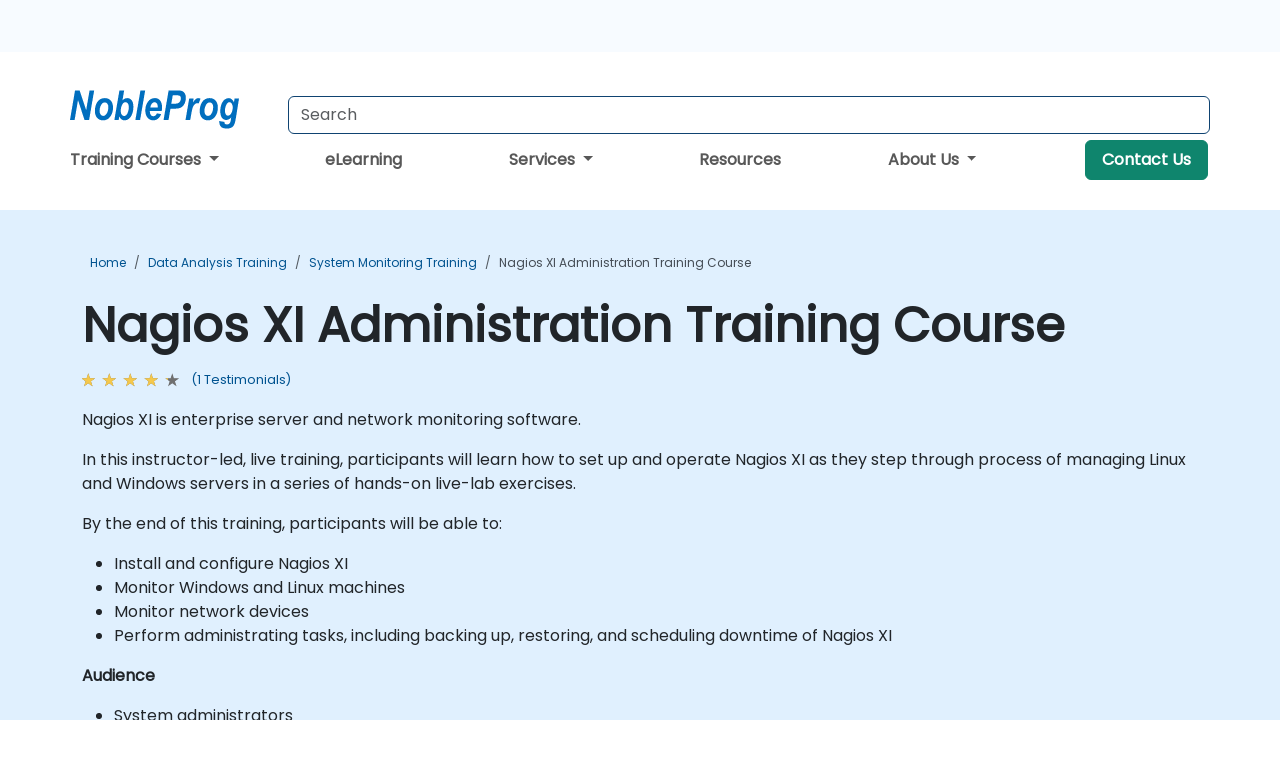

--- FILE ---
content_type: text/html; charset=UTF-8
request_url: https://www.nobleprog-ksa.com/cc/nagiosysadmin
body_size: 43767
content:
<!DOCTYPE html>
<html lang="en" translate="no">
<head>
    <meta http-equiv="content-type" content="text/html; charset=utf-8">
    <meta name="viewport" content="width=device-width,initial-scale=1,maximum-scale=5,user-scalable=yes">
    <meta http-equiv="X-UA-Compatible" content="IE=edge">
    <meta name="HandheldFriendly" content="true">
        <link rel="canonical" href="https://www.nobleprog-ksa.com/cc/nagiosysadmin">
        <meta name="description" content="Nagios XI is enterprise server and network monitoring software. In this instructor-led, live training, participants will learn how to set up and operate Nagios XI as they step through process of managing Linux and Windows servers in a series of hands-on live-lab exercises. By the end of this training, participants will be able to: Install and configure Nagios XI Monitor Windows and Linux machines Monitor network devices Perform administrating tasks, including backing up, restoring, and scheduling downtime of Nagios XI Audience System administrators Format of the Course Part lecture, part discussion, exercises and heavy hands-on practice Note To request a customized training for this course, please contact us to arrange.">
    <meta property="og:description" content="Nagios XI is enterprise server and network monitoring software. In this instructor-led, live training, participants will learn how to set up and operate Nagios">
    <link rel="alternate" href="https://www.nobleprog-ksa.com/cc/nagiosysadmin" hreflang="x-default">
<link rel="alternate" href="https://www.nobleprog-ksa.com/cc/nagiosysadmin" hreflang="en-sa">
<link rel="alternate" href="https://www.nobleprog-ksa.com/cc/nagiosysadmin" hreflang="en">

        <meta name="keywords" content="Nagios XI Administration Training, Nagios XI Administration Course, Nagios XI Administration Classes, Nagios XI Administration Certification">

    <link rel="preload" href="/npfrontend/nplib/css/poppins2.woff2" as="font" type="font/woff2" crossorigin>
    <link rel="preload" href="/npfrontend/nplib/plugins/fontawesome/webfonts/fa-solid-900-cust.woff2" as="font" type="font/woff2" crossorigin>
    <link rel="preconnect" href="https://piwik.nobleprog.com" crossorigin="anonymous">
    <link rel="preconnect" href="https://lhc.nobleprog.com" crossorigin="anonymous">
    <link rel="preload" href="/npfrontend/nplib/css/bootstrap/bootstrap-cust.min.css" as="style">
    <link rel="preload" href="/npfrontend/nplib/css/all.min.css?np032" as="style" media="screen">
    <link rel="preload" href="/npfrontend/nplib/js/jquery/jquery-4.0.0-beta.2.min.js" as="script">
    <link rel="preload" href="/npfrontend/nplib/js/bootstrap/bootstrap.bundle-cust.min.js" as="script">
    <link rel="preload" href="/npfrontend/nplib/js/custom/main.js?np005" as="script">
    <link rel="preload" href="/npfrontend/nptemplates/topmenu.min.js" as="script">
    <link rel="preload" href="/npfrontend/nplib/np_live_chat/np_live_chat.js" as="script">

    <link rel="preload" href="/npfrontend/nplib/js/custom/np-carousel/np-carousel.min.js" as="script">
    <link rel="preload" href="/npfrontend/nplib/js/custom/np-carousel/np-carousel.min.css" as="style" media="screen">
    <link rel="preload" href="/npfrontend/nplib/js/piwik.js" as="script">
    <title>Nagios XI Administration Training Course</title>

    <link href="/npfrontend/nplib/css/bootstrap/bootstrap-cust.min.css" rel="stylesheet" type="text/css">
    <link href="/npfrontend/nplib/css/all.min.css?np032" rel="stylesheet" type="text/css" media="screen">
    <link href="/npfrontend/nplib/js/custom/np-carousel/np-carousel.min.css" rel='stylesheet' type="text/css" media="screen">

    <!-- Define Javascript Libraries -->
    <script src="/npfrontend/nplib/js/jquery/jquery-4.0.0-beta.2.min.js"></script>
    <script src="/npfrontend/nplib/js/bootstrap/bootstrap.bundle-cust.min.js"></script>
    <script src="/npfrontend/nplib/js/custom/main.js?np005"></script>
    <script src="/npfrontend/nplib/js/custom/np-carousel/np-carousel.min.js"></script>

<!-- Open Graph -->
<meta property="og:title" content="Nagios XI Administration Training Course">
<meta property="og:url" content="https://www.nobleprog-ksa.com/cc/nagiosysadmin">
<meta property="og:image" content="https://www.nobleprog-ksa.com/npfrontend/assets/images/opengraph/nobleprog-website.svg">
<meta property="og:type" content="website">
<meta name="author" content="NobleProg">

    <!-- MATOMO START - PIWIK -->
    <script>
        var _paq = _paq || [];
        _paq.push(['enableHeartBeatTimer', 10]);
        var dimensions = {"dimension4":"www.nobleprog-ksa.com","dimension3":"nagiosysadmin"};
        _paq.push(['trackPageView', window.document.title, dimensions]);
        _paq.push(['enableLinkTracking']);
        (function() {
            var u = "//piwik.nobleprog.com/";
            _paq.push(['setTrackerUrl', u + 'piwik.php']);
            _paq.push(['setSiteId', 2]);
            _paq.push(["setDoNotTrack", 1]);
            var d = document,
                g = d.createElement('script'),
                s = d.getElementsByTagName('script')[0];
            g.type = 'text/javascript';
            g.async = true;
            g.defer = true;
            g.src = '/npfrontend/nplib/js/piwik.js';
            s.parentNode.insertBefore(g, s);
        })();
    </script>
    <!-- MATOMO END -->
    
    <!-- JSERR START -->
        <!-- End JSERR -->

    <link rel="icon" type="image/png" href="/favicon.png">
    </head>

<body>
    <style>.sales-area-item{color:var(--link-grey);text-decoration:none;text-align:left;} .sales-area-item:hover{color:var(--bs-link-color)}</style>
    <nav id="contact-nav" class="container-fluid">
        <div class="container d-flex align-items-center justify-content-lg-end overflow-hidden" style='column-gap:14px; '>
                    <a id="selected-phone-anchor" class='d-none' href="tel:" rel="nofollow" onclick="return window.innerWidth < 768;" title="Phone number for contact us">
                <svg width="18" height="18" viewBox="0 0 24 24"><use xlink:href="/npfrontend/assets/icons.svg#icon-phone"></use></svg>
                                                <span id="selected-phone-anchor-text"></span>
            </a>
            <a href="mailto: ?>" id="selected-email-anchor" class='d-none' title="Contact us by email">
            <svg width="18" height="18" viewBox="0 0 24 24"><use xlink:href="/npfrontend/assets/icons.svg#icon-envelope"></use></svg>
                <span class="np_mail" id='selected-email-anchor-text'></span>
            </a>
            <a class="btn-green btn-contactus d-lg-none" href="/contact-us">Contact Us</a>

                    </div>
    </nav>
        <script> const language_url = ''; getContactInfo(language_url); </script>

    <div id="choose-country-region" class="container topmenu">
        <nav class="navbar navbar-expand-md">
            <div class='d-flex w-100 justify-content-between'>
                <div class="d-flex align-items-md-end align-items-start flex-column flex-md-row w-100 gap-md-1">
                    <a href="/" title="Nagios XI Administration Training Course" class="d-flex w-md-50">
                        <svg width="206" height="50" viewBox="0 0 206 30">
    <!-- Logotype -->
    <use xlink:href="/npfrontend/assets/icons.svg#logotype" />
    <!-- Flag -->
    <use xlink:href="/npfrontend/assets/icons.svg#flag-sa" x="176" y="-10" />
</svg>                    </a>
                    <form id="searchBarForm" method="GET" action="https://search.nobleprog.com" target="_blank" class="flex-grow-1 w-100 w-md-50" style="padding-left: 12px;">
                        <input type="text" name="q" style="border: 1px solid var(--bg-blue-dark);" autocomplete="on" class="form-control" aria-label="Search Courses" placeholder="Search" size="10" maxlength="128" required="">
                        <input type="hidden" name="np_site" value="www.nobleprog-ksa.com">
                        <input type="hidden" name="lang" value="en">
                    </form>
                </div>
                <div class="mobile-menu">
                    <button class="navbar-toggler collapsed border-0" type="button" data-bs-toggle="collapse" data-bs-target="#navbarSupportedContent" aria-controls="navbarSupportedContent" aria-expanded="false" aria-label="Toggle navigation">
                        <span class="navbar-toggler-icon"></span>
                        <span class="navbar-toggler-icon"></span>
                        <span class="navbar-toggler-icon"></span>
                    </button>
                </div>
            </div>
            <div class="topmenu-navs collapse navbar-collapse" id="navbarSupportedContent">
                <ul class="nav-tabs navbar-nav" style="align-items: baseline;">
        <li class="col-md-auto menu dropdown">
        <a class="dropdown-toggle" data-bs-toggle="dropdown" href="#">
        Training Courses            <b class="caret"></b>
        </a>
        <ul class="dropdown-menu course-catalogue-menu" style="z-index:2000;">
            <li class="columns">
                                        <div class="category-box">
                            <h3 class="category-heading"><a href="/microsoft-training">Microsoft</a></h3>
                                                            <p class="sub-categories">
                                                                                    <span><a href="/azure-training">Azure</a></span>
                                                                                        <span><a href="/microsoft-dynamics-365-training">Microsoft Dynamics 365</a></span>
                                                                                        <span><a href="/authorized-microsoft-365-training">Microsoft 365</a></span>
                                                                                        <span><a href="/mssql-training">Microsoft SQL Server</a></span>
                                                                                        <span><a href="/microsoft-office-training">Microsoft Office</a></span>
                                                                            <a class="view-all-sub-cat" href="/microsoft-training">View All Microsoft Courses</a>
                                </p>
                                                    </div>
                                        <div class="category-box">
                            <h3 class="category-heading"><a href="/cloud-computing-training">Cloud</a></h3>
                                                            <p class="sub-categories">
                                                                                    <span><a href="/vmware-training">VMware</a></span>
                                                                                        <span><a href="/aws-training">AWS</a></span>
                                                                                        <span><a href="/azure-training">Azure</a></span>
                                                                            <a class="view-all-sub-cat" href="/cloud-computing-training">View All Cloud Courses</a>
                                </p>
                                                    </div>
                                        <div class="category-box">
                            <h3 class="category-heading"><a href="/data-analysis-training">Data Science</a></h3>
                                                            <p class="sub-categories">
                                                                                                                                <span><a href="/cc/pbidash">Power BI Dashboards</a></span>
                                                                                                                                                                                <span><a href="/cc/powerbiforbiandanalytics">Power BI for Business Analysts</a></span>
                                                                                                                                                                                <span><a href="/cc/powerbifordev">Power BI for Developers</a></span>
                                                                                                                                                                                <span><a href="/cc/advancedpowerbi">Advanced Power BI</a></span>
                                                                                                                                                                                <span><a href="/cc/tabfund">Tableau Fundamentals</a></span>
                                                                                                                        <a class="view-all-sub-cat" href="/data-analysis-training">View All Data Science Courses</a>
                                </p>
                                                    </div>
                                        <div class="category-box">
                            <h3 class="category-heading"><a href="/programming-training">Programming</a></h3>
                                                            <p class="sub-categories">
                                                                                    <span><a href="/python-training">Python</a></span>
                                                                                        <span><a href="/javascript-training">JavaScript</a></span>
                                                                                        <span><a href="/vba-training">VBA</a></span>
                                                                                        <span><a href="/php-training">PHP</a></span>
                                                                                        <span><a href="/microsoft-net-training">.NET</a></span>
                                                                            <a class="view-all-sub-cat" href="/programming-training">View All Programming Courses</a>
                                </p>
                                                    </div>
                                        <div class="category-box">
                            <h3 class="category-heading"><a href="/comptia-training">CompTIA</a></h3>
                                                            <p class="sub-categories">
                                                                                                                                <span><a href="/cc/comptiaaplus">CompTIA A+</a></span>
                                                                                                                                                                                <span><a href="/cc/comptianetwork">CompTIA Network+</a></span>
                                                                                                                                                                                <span><a href="/cc/comptiasec">CompTIA Security+</a></span>
                                                                                                                        <a class="view-all-sub-cat" href="/comptia-training">View All CompTIA Courses</a>
                                </p>
                                                    </div>
                                        <div class="category-box">
                            <h3 class="category-heading"><a href="/cybersecurity-training">Cyber Security</a></h3>
                                                            <p class="sub-categories">
                                                                                                                                <span><a href="/cc/certethhack">CEH</a></span>
                                                                                                                                                                                                                                                                    <span><a href="/cc/cism">CISM</a></span>
                                                                                                                                                                                <span><a href="/cc/cisaprep">CISA</a></span>
                                                                                                                                                                                <span><a href="/cc/cnd">CND</a></span>
                                                                                                                        <a class="view-all-sub-cat" href="/cybersecurity-training">View All Cyber Security Courses</a>
                                </p>
                                                    </div>
                                        <div class="category-box">
                            <h3 class="category-heading"><a href="/project-management-training">Project Management</a></h3>
                                                            <p class="sub-categories">
                                                                                                                                <span><a href="/cc/capm">CAPM</a></span>
                                                                                                                                                                                <span><a href="/cc/pmp">PMP</a></span>
                                                                                                                                                                                <span><a href="/cc/prince2">Prince 2</a></span>
                                                                                                                        <a class="view-all-sub-cat" href="/project-management-training">View All Project Management Courses</a>
                                </p>
                                                    </div>
                                        <div class="category-box">
                            <h3 class="category-heading"><a href="/sap-training">SAP</a></h3>
                                                            <p class="sub-categories">
                                                                                                                                <span><a href="/cc/s4hana">SAP S/4 Hana</a></span>
                                                                                                                                                                                <span><a href="/cc/sapactivate">SAP ACTIVATE Project Management</a></span>
                                                                                                                                                                                <span><a href="/cc/sapbasis">SAP Basis for Administrators</a></span>
                                                                                                                                                                                <span><a href="/cc/sapbw">SAP BW (Business Warehouse) for Analysts</a></span>
                                                                                                                                                                                <span><a href="/cc/sapbwdev">SAP BW (Business Warehouse) for Developers</a></span>
                                                                                                                        <a class="view-all-sub-cat" href="/sap-training">View All SAP Courses</a>
                                </p>
                                                    </div>
                                        <div class="category-box">
                            <h3 class="category-heading"><a href="/soft-skills-training">Soft Skills</a></h3>
                                                            <p class="sub-categories">
                                                                                                                                <span><a href="/cc/prsntskll">Presentation Skills 101</a></span>
                                                                                                                                                                                <span><a href="/cc/busics">Business Communication Skills</a></span>
                                                                                                                                                                                <span><a href="/cc/desthi">Design Thinking</a></span>
                                                                                                                        <a class="view-all-sub-cat" href="/soft-skills-training">View All Soft Skills Courses</a>
                                </p>
                                                    </div>
                                        <div class="category-box">
                            <h3 class="category-heading"><a href="/certnexus-training">CertNexus </a></h3>
                                                            <p class="sub-categories">
                                                                                                                                <span><a href="/cc/cfr310">CyberSec First Responder</a></span>
                                                                                                                                                                                <span><a href="/cc/cnx0002">Certified Internet of Things Practitioner (CIoTP™)</a></span>
                                                                                                                                                                                <span><a href="/cc/cnx0008">Certified Artificial Intelligence (AI) Practitioner</a></span>
                                                                                                                                                                                <span><a href="/cc/cx0003">Certified Internet of Things Security Practitioner (CIoTSP™)</a></span>
                                                                                                                        <a class="view-all-sub-cat" href="/certnexus-training">View All CertNexus  Courses</a>
                                </p>
                                                    </div>
                                        <div class="category-box">
                            <h3 class="category-heading"><a href="/iso-standards-training">ISO </a></h3>
                                                            <p class="sub-categories">
                                                                                                                                                                                                                    <span><a href="/cc/iso27002lm">ISO 27002 Lead Manager</a></span>
                                                                                                                                                                                                                                                                    <span><a href="/cc/iso2700leadimpl">ISO/IEC 27001 Lead Implementer</a></span>
                                                                                                                        <a class="view-all-sub-cat" href="/iso-standards-training">View All ISO  Courses</a>
                                </p>
                                                    </div>
                                        <div class="category-box">
                            <h3 class="category-heading"><a href="/cisco-training">CISCO </a></h3>
                                                            <p class="sub-categories">
                                                                                                                                <span><a href="/cc/casapixo">Cisco ASA/Pix Operation</a></span>
                                                                                                                                                                                <span><a href="/cc/ciscosdwan">Deploying a Cisco SD-WAN</a></span>
                                                                                                                                                                                <span><a href="/cc/sipvoip">SIP protocol in VoIP</a></span>
                                                                                                                        <a class="view-all-sub-cat" href="/cisco-training">View All CISCO  Courses</a>
                                </p>
                                                    </div>
                                        <div class="category-box">
                            <h3 class="category-heading"><a href="/aws-training">AWS </a></h3>
                                                            <p class="sub-categories">
                                                                                                                                <span><a href="/cc/awssagemaker">Amazon Web Services (AWS) SageMaker</a></span>
                                                                                                                                                                                <span><a href="/cc/dockerkubernetesaws">Docker and Kubernetes on AWS</a></span>
                                                                                                                                                                                <span><a href="/cc/awsarch1">AWS Architect Certification</a></span>
                                                                                                                                                                                <span><a href="/cc/awsdevas">AWS Developer Associate</a></span>
                                                                                                                        <a class="view-all-sub-cat" href="/aws-training">View All AWS  Courses</a>
                                </p>
                                                    </div>
                                        <div class="category-box">
                            <h3 class="category-heading"><a href="/red-hat-training">Red Hat</a></h3>
                                                            <p class="sub-categories">
                                                                                                                                <span><a href="/cc/rh294">Red Hat Enterprise Linux Automation with Ansible (RH294)</a></span>
                                                                                                                                                                                <span><a href="/cc/rhatsysadmin2">Red Hat System Administration II</a></span>
                                                                                                                                                                                <span><a href="/cc/rhosdev2">Red Hat OpenShift Development II: Containerizing Applications</a></span>
                                                                                                                        <a class="view-all-sub-cat" href="/red-hat-training">View All Red Hat Courses</a>
                                </p>
                                                    </div>
                                        <div class="category-box">
                            <h3 class="category-heading"><a href="/itil-training">ITIL</a></h3>
                                                            <p class="sub-categories">
                                                                                                                                <span><a href="/cc/itilv4f">ITIL Foundation V4</a></span>
                                                                                                                                                                                                            <a class="view-all-sub-cat" href="/itil-training">View All ITIL Courses</a>
                                </p>
                                                    </div>
                            </li>
            <li class="btn-full">
                <div class="course-catalogue-btn-bottom">
                    <a href="/training">View full catalogue</a>
                </div>
            </li>
        </ul>
    </li>
        <li class="col-md-auto menu menu-link lowercase"><a class="d-block" href="/elearning">eLearning</a></li>
    <li class="col-md-auto menu dropdown nav-dropdown">
        <a class="dropdown-toggle main-nav-dropdown-toggle" data-bs-toggle="dropdown" href="#">
            Services            <b class="caret"></b>
        </a>
        <ul class="dropdown-menu main-nav-dropdown dropdown-index dropdown-menu-end">

                                <li><a class="d-block" href="/digital-transformation">Digital Transformation</a></li>
                                    <li><a class="d-block" href="/managed-training-services">Managed Training Service</a></li>
                                    <li><a class="d-block" href="/instructor-led-online-training-courses">Training Delivery Platform</a></li>
                                    <li><a class="d-block" href="/corporate-learning-solutions">Learning Pathways</a></li>
                
        </ul>
    </li>

    <li class="col-md-auto menu menu-link lowercase"><a class="d-block" href="/resources">Resources</a></li>
    <li class="col-md-auto menu dropdown nav-dropdown">
        <a class="dropdown-toggle main-nav-dropdown-toggle" data-bs-toggle="dropdown" href="#">
            About Us            <b class="caret"></b>
        </a>
        <ul class="dropdown-menu main-nav-dropdown dropdown-index dropdown-menu-end">

                                <li><a class="d-block" href="/about-us">About Us</a></li>
                                    <li><a class="d-block" href="/certifications">Partners & Affiliations</a></li>
                                    <li><a class="d-block" href="/training-methods">Training Methods</a></li>
                                    <li><a class="d-block" href="/clients-and-references">Clients</a></li>
                                    <li><a class="d-block" href="/testimonials">Testimonials</a></li>
                                    <li><a class="d-block" href="/careers">Careers</a></li>
                                    <li><a class="d-block" href="/terms-and-conditions">T&C</a></li>
                                    <li><a class="d-block" href="/faqs">FAQ</a></li>
                
        </ul>
    </li>

    <li class='col-md-auto menu menu-link lowercase d-none d-lg-block'>
        <a class="btn-green btn-contactus" href="/contact-us">Contact Us</a>
    </li>
    
</ul>

<style>
    .course-catalogue-menu .columns:hover{
        background-color: inherit!important;
    }
.dropdown-sub-menu-container .dropdown-menu {
    display:none;
    margin-top: 0;
}
.dropdown-sub-menu-container:hover>.dropdown-sub-menu {display:block}
.dropdown-sub-menu-container.dropend .dropdown-toggle::after{
    border-top:0.35em solid transparent;
    border-bottom:0.35em solid transparent;
    border-left:0.35em solid
}

@media screen and (min-width: 769px) {
    .dropend:hover>.dropdown-sub-menu {
        position:absolute;
        top:0;
        left:100%
    }
    .dropdown-toggle-sub-menu>span {
        display:inline-block;
        width:90%
    }
}
</style>
<script async src="/npfrontend/nptemplates/topmenu.min.js"></script>            </div>
        </nav>
    </div>

    <!--CONTENT CONTAINER-->
    <main id="content-container">
        <!-- BANNER SECTION -->
<div class="course-banner banner-header lightblue course">
    <!-- BREADCRUMBS -->
    <div class="container main-breadcrumb">
        <div class="row col-md-12">
                <nav aria-label="breadcrumb">
        <ol class="breadcrumb">
                                <li class="breadcrumb-item">
                        <a href="/">Home</a>
                    </li>
                                    <li class="breadcrumb-item">
                        <a href="/data-analysis-training">Data Analysis Training</a>
                    </li>
                                    <li class="breadcrumb-item">
                        <a href="/system-monitoring-training">System Monitoring Training</a>
                    </li>
                                    <li class="breadcrumb-item active">
                        <a href="/cc/nagiosysadmin" class="last-breadcrumb">Nagios XI Administration Training Course</a>
                    </li>
                        </ol>
    </nav>
        </div>
    </div>
    <!-- HEADERS-->
    <div class="container course-header">
        <div class="row">
            <div class="col-md-12">
                <h1>Nagios XI Administration Training Course</h1>
                                    <!-- AVE RATING FOR THE Course - STARS -->
                    <a class="category-stars d-none d-sm-inline-block my-0" href="#course-comments-content">
                        <div class="ratings">
                            <div class="empty-stars"></div>
                            <div id="discount-colored-star-main-nagiosysadmin" class="full-stars" data-rating="4"></div>
                        </div>
                        <span class="feedback">
                            (1                            Testimonials)
                        </span>
                    </a>
                                                <div class="outline-overview-text">
                    <div class="full-description elipsis5"><p>
    Nagios XI is enterprise server and network monitoring software.
</p>
<p>
    In this instructor-led, live training, participants will learn how to set up and operate Nagios XI as they step through process of managing Linux and Windows servers in a series of hands-on live-lab exercises.
</p>
<p>
    By the end of this training, participants will be able to:
</p>
<ul>
    <li>
        Install and configure Nagios XI
    </li>
    <li>
        Monitor Windows and Linux machines
    </li>
    <li>
        Monitor network devices
    </li>
    <li>
        Perform administrating tasks, including backing up, restoring, and scheduling downtime of Nagios XI
    </li>
</ul>
<p>
    <strong>Audience</strong>
</p>
<ul>
    <li>
        System administrators
    </li>
</ul>
<p>
    <strong>Format of the Course</strong>
</p>
<ul>
    <li>
        Part lecture, part discussion, exercises and heavy hands-on practice
    </li>
</ul>
<p>
    <strong>Note</strong>
</p>
<ul>
    <li>
        To request a customized training for this course, please contact us to arrange.
    </li>
</ul>This course is available as onsite live training in Saudi Arabia or online live training.</div><button type='button' onclick='toogleClosestReadMore(this)' class='rmlink'>Read more</button>                </div>
            </div>
        </div><br><br>
    </div>
</div>
<div class="container alerts">
    <div class="row">
        <!-- Enquiry submit alter/ Show this when enquiry submitted successful -->
        <div class="alert alert-success enquiry-submit-msg" role="alert">
            Thank you for sending your enquiry! One of our team members will contact you shortly.        </div>
        <!-- Booking submit alter/ Show this when booking submitted successful -->
        <div class="alert alert-success booking-submit-msg" role="alert">
            Thank you for sending your booking! One of our team members will contact you shortly.        </div>
    </div>
</div>
<!-- Course Details -->
<div class="full-course-content">
    <div class="container">
        <div class="row">
            <div class="col-md-12">
                <style>
.course-sub-details strong {
    font-weight: 400;
    font-size: 1.1rem;
    color: #000;
}
</style>
<div class="row">
    <div class="course-details col-sm-6 pt-5">
                <section>
            <h2>
            <i class="fa fa-clipboard"></i>
                Course Outline            </h2>
            <div id="outline-container" class="course-sub-details"><p>
    Introduction
</p>
<p>
    Installing and Configuring Nagios XI
</p>
<p>
    Overview of Nagios XI Features and Architecture
</p>
<p>
    Overview of Configuration Management in Nagios
</p>
<p>
    Using Dashboards
</p>
<p>
    Monitoring Linux Machines
</p>
<p>
    Monitoring Windows Machines
</p>
<p>
    Monitoring Network Devices
</p>
<p>
    Auto-Discovery
</p>
<p>
    Scheduling Downtime
</p>
<p>
    Performance Charts, Graphs and Dashboard
</p>
<p>
    Alerts, Notifications and Escalations
</p>
<p>
    Additional Tools
</p>
<p>
    Generating Reports
</p>
<p>
    Backing up and Restoring Nagios XI
</p>
<p>
    Troubleshooting
</p>
<p>
    Summary and Conclusion
</p></div>
        </section>
            <section class="mt-5">
            <h2>
                <i class="fa fa-check-circle"></i>
                Requirements            </h2>
            <div class="course-sub-details" id="requirements-container">
                <ul>
    <li>
        An general understanding of networking
    </li>
    <li>
        Experience with the command line (for Linux installations)
    </li>
</ul>            </div>
    </section>
            </div>
    <div class="col-sm-1"></div>
    <div class="col-sm-5 course-right-col">
        <div class="head-course-duration mt-3">
            <i class="fa fa-clock">&nbsp;</i><span>21 Hours</span>
        </div>
        <style>.consultancy-enquiry-btn, .consultancy-enquiry-btn:hover{border-color:#198754;color:#198754;font-size:18px} .course-sub-details h3{font-size:1.2rem}</style>
<div class="header-bts mt-3 mb-3 d-flex flex-column gap-3">
    
        <button type="button" class="btn btn-lg btn-success enquiry-btn col-sm-12" id='default-enquiry-btn-modal' data-bs-toggle="modal" data-bs-target="#myModalGetQuote">
        COURSE ENQUIRY        </button>
                <div class="header-bts book-footer">
        <p>Need help picking the right course?<br>
        <span id='contact-info-component'></span>
<script>
    function updateContactInfoComponent() {
        let contactInfo = localStorage.getItem('contact-info');
        contactInfo = JSON.parse(contactInfo);
        if (contactInfo == null) return;

        const informations = [];
        if (contactInfo['email']) informations.push(contactInfo['email']);
        if (contactInfo['phone']) informations.push(contactInfo['phone']);

        const informationText = informations.length === 2
            ? informations.join(" or ")
            : informations[0];

        document.getElementById("contact-info-component").innerHTML = informationText;
    }

    function addEventListenerForContactInfoComponent() {
        const target = document.getElementById("selected-sales-area-anchor");
        updateContactInfoComponent();
        if (target) {
            const observer = new MutationObserver(updateContactInfoComponent);
            const config = { childList: true, subtree: true };
            observer.observe(target, config);
        }
    }

    addEventListenerForContactInfoComponent();
</script>    </p>
    </div>
    
    </div>

<script src="/npfrontend/nplib/js/jquery/jquery.validate.min.js" defer></script>
<!-- Modal -->
<div class="modal fade courseModal" id="myModalGetQuote" tabindex="-1" role="dialog" aria-labelledby="myModalGetQuoteLabel">
    <div class="modal-dialog" role="document">
        <div class="modal-content">
            <div class="modal-header">
                <h3 class="modal-title" id="myModalGetQuoteLabel">
                  Nagios XI Administration Training Course - 
                  Enquiry                </h3>
                <button type="button" class="btn-close" data-bs-dismiss="modal"></button>
            </div>
            <div class="modal-body">
                <form id="courseEnquiryForm" method="post" action="">
                    <div class="row">
                        <div class="col-12">
                            <label for="fullName">Full Name *</label> <span class="enquiry-full-name-error"></span>
                            <input id="fullName" type="text" class="form-control" name="fullName" style="float:left;">
                        </div>
                    </div>
                    <div class="row form-group">
                        <div class="col-12">
                            <label for="emailAddress">Email *</label> <span class="enquiry-email-address-error"></span>
                            <input id="emailAddress" type="email" class="form-control" name="emailAddress" style="float:left;">
                        </div>
                    </div>
                    <div class="row form-group">
                        <div class="col-6" style="align-content:flex-end;">
                            <label for="phoneNumber">Phone *</label> <span class="enquiry-phone-number-error"></span>
                            <input id="phoneNumber" type="text" class="form-control" name="phoneNumber" style="float:left;">
                        </div>
                        <div class="col-6">
                                                        <label for="participants">Number of participants</label>
                            <input id="participants" type="text" value="1" class="form-control" name="participants">
                        </div>
                    </div>
                    <div class="form-group">
                        <label for="companyName">Company Name</label>
                        <input id="companyName" type="text" class="form-control" name="companyName">
                    </div>

                    <div class="row form-group">
                        <div class="col-12">
                            <label for="address">Company Address</label>
                            <input id="address" type="text" class="form-control" name="address" autocomplete="address-level1">
                        </div>
                    </div>
                                        <div class="row form-group">
                        <p class="label">How do you want to take the course?</p>
                        <div class="col-4" style="padding-right:0;text-align:center;flex:1;">
                            <input type="radio" name="locationType" value="client_premises" id="client_premises">&nbsp;
                            <label for="client_premises">Client Premises</label>
                        </div>
                        <div class="col-3" style="padding:0;text-align:center;flex:1;">
                            <input type="radio" name="locationType" value="online" id="online" checked>&nbsp;
                            <label for='online'>Online</label>
                        </div>
                        <div class="col-5" style="padding:0;text-align:center;flex:1;">
                            <input type="radio" name="locationType" value="classroom" id="classroom">&nbsp;
                            <label for='classroom'>Classroom</label>
                        </div>
                    </div>
                    <div class="row">
                        <script>$('input[type="radio"]').click(function(){
                            if($(this).attr("value")=="onsite"){
                                $(".venueadress").hide('slow');
                            }
                            if($(this).attr("value")=="online"){
                                $(".venueadress").hide('slow');
                            }
                            if($(this).attr("value")=="classroom"){
                                $(".venueadress").hide('slow');
                            }
                            });
                        </script>
                    </div>
                                       <div class="form-group">
                        <label for="comments" >Comments</label>
                        <textarea id="comments" class="form-control" name="comments" style="height:3.88rem;"></textarea>
                    </div>
                    <div class="form-check mt-3">
                        <input class="form-check-input" type="checkbox" name="newsletter" value="true" id="newsletter" checked>
                        <label for="newsletter" class="form-check-label mb-0">Inform me about discounts and promotions</label>
                        <p class="label" style="color:gray;">
                            Please read our <a href="/privacy-statement" target="_blank"> Privacy Policy </a> to find out how we use your data                        </p>
                    </div>
                                            <!-- Hidden field -->
                        <input type="text" name="sendEmailOption" value="2" hidden>
                                        <!-- All hidden fields starts here  -->
                    <input type="text" name="courseName" value="Nagios XI Administration" hidden>
                    <input type="text" name="courseDuration" value="21 Hours" hidden>
                    <input type="text" name="courseCode" value="nagiosysadmin" hidden>
                    <input type="text" name="submitterDetails" value="3.129.63.45 | United States | Mozilla/5.0 (Macintosh; Intel Mac OS X 10_15_7) AppleWebKit/537.36 (KHTML, like Gecko) Chrome/131.0.0.0 Safari/537.36; ClaudeBot/1.0; +claudebot@anthropic.com)" hidden>
                    <input type="text" name="spam_not_required" value="Must not be empty" hidden>
                    <input type="text" name="spam_required" value="" hidden>
                    <!-- All hidden fields ends here -->
                    <br>
                    <div class="text-center">
                        <input type="submit" class="col-md-12 btn btn-success btn-lg book-now-btn enquiry-submit-btn" value="Submit">
                    </div>
                </form>
            </div>
        </div><!-- modal-content -->
    </div><!-- modal-dialog -->
</div>

<script>
    let enquiry_required_msg = "Required";
    let enquiry_phone_msg = "Please enter Valid Phone No.";
    let enquiry_email_msg = "Enter Valid Email.";
</script>
<script src="/npfrontend/modules/course/js/_modal-get-quote-form.js" defer></script>    </div>
</div>
<script type="application/ld+json">{
    "@context": "http://schema.org",
    "@type": "Course",
    "courseCode": "nagiosysadmin",
    "name": "Nagios XI Administration",
    "description": "\r    Nagios XI is enterprise server and network monitor...",
    "provider": {
        "@type": "Organization",
        "name": "NobleProg"
    },
    "offers": {
        "@type": "Offer",
        "category": "Paid"
    },
    "hasCourseInstance": {
        "@type": "CourseInstance",
        "courseMode": "Onsite",
        "courseWorkload": "PT21H"
    }
}</script>            </div>
        </div>
    </div>
            <div class="container mt-3 mb-3">
            <div class="row">
                <div class="col-sm-12">
                    <h2 class="mt-1 mb-3" id="course-comments-content">
                        <i class="fa fa-comments"></i>
                        Testimonials                        (1)
                    </h2>
                </div>
            </div>
            <div class="row">
                <div>
    <div class="np-testimonial-carousel">
        <div class='np-carousel-container'>
                            <div class="testimonial-card np-carousel-item">
                    <p class=" elipsis e4 mb-0">
                        Good hands on experience with the tool and excellent documentation provided                    </p>
                    <div class="course-outline-stars">
                        <div class="ratings">
                            <div class="empty-stars"></div>
                            <div id="testimonial-colored-star-tes220310b247" class="full-stars"
                                data-rating="4.0"></div>
                        </div>
                    </div>
                    <h5 class="delegate-company elipsis e3">Ryan McNamara - Penten</h5>
                                            <h6 class="testimonials-title">Course - Nagios XI Administration</h6>
                                                                            </div>
                    </div>
    </div>
</div>
<script>
    initNpCarousel({
        carouselClass: '.np-testimonial-carousel',
        autoplayTransitionCss: '3s'
    });
</script>            </div>
        </div>
    </div>
<div class="container pt-4 pb-4">
    <h3 class="mb-3"><i class="fa fa-calendar-star"></i>Upcoming Courses</h3>
    <div class='np-carousel-upcoming-course'>
        <span class="np-carousel-btn back-btn" role="button" aria-label="upcomming courses back slide carousel"></span> <!-- Back button -->
        <div class="np-carousel-container">
                            <div class="np-carousel-item upcoming-course">
                    <form action="/cc/nagiosysadmin" method="get" class="uc-form">
                        <div class="card card-body mb-3 uc-card" onclick="this.closest('form').submit();">
                            <h4 class="card-title elipsis e3">Nagios XI Administration</h4>
                            <div class="course-outline-calendar svg-info">
                                <i class="fa fa-calendar-day"></i>
                                2026-02-09 09:30                            </div>
                            <div class="course-outline-hours svg-info">
                                <i class="fa fa-clock"></i>
                                21 hours                            </div>
                            <div class="course-outline-location svg-info">
                                <i class="fa fa-map-marker-alt"></i>
                                Mövenpick Hotel                            </div>
                                                    </div>
                        <input type="hidden" name="venue" value="sa_80760">
                        <input type="hidden" name="start-date" value="2026-02-09">
                    </form>

                </div>
                <script type="application/ld+json">{
    "@context": "http://schema.org",
    "@type": "EducationEvent",
    "name": "Nagios XI Administration",
    "description": "\r    Nagios XI is enterprise server and network monitor...",
    "startDate": "2026-02-09",
    "url": "https://www.nobleprog-ksa.com/cc/nagiosysadmin",
    "offers": {
        "@type": "Offer",
        "price": "",
        "priceCurrency": "SAR",
        "url": "https://www.nobleprog-ksa.com/cc/nagiosysadmin",
        "availability": "http://schema.org/InStock",
        "validFrom": "2025-11-09"
    },
    "duration": "PT21H",
    "location": [
        {
            "@type": "VirtualLocation",
            "url": "https://www.dadesktop.com"
        },
        {
            "@type": "Place",
            "name": "M\u00f6venpick Hotel",
            "address": {
                "@type": "PostalAddress",
                "streetAddress": "adjacent to Mohammed Al-Taweel Street",
                "addressLocality": "Jeddah",
                "postalCode": "21451",
                "addressCountry": "SA"
            }
        }
    ],
    "endDate": "2026-02-12",
    "eventAttendanceMode": "https://schema.org/MixedEventAttendanceMode",
    "eventStatus": "https://schema.org/EventScheduled",
    "performer": {
        "@type": "Organization",
        "name": "NobleProg"
    },
    "organizer": {
        "@type": "Organization",
        "name": "NobleProg",
        "url": "https://www.nobleprog-ksa.com/"
    },
    "image": [
        "https://www.nobleprog-ksa.com/sites/all/themes/common_images/logo/1x1/logo.gif",
        "https://www.nobleprog-ksa.com/sites/all/themes/common_images/logo/4x3/logo.gif",
        "https://www.nobleprog-ksa.com/sites/all/themes/common_images/logo/16x9/logo.gif"
    ]
}</script>                            <div class="np-carousel-item upcoming-course">
                    <form action="/cc/nagiosysadmin" method="get" class="uc-form">
                        <div class="card card-body mb-3 uc-card" onclick="this.closest('form').submit();">
                            <h4 class="card-title elipsis e3">Nagios XI Administration</h4>
                            <div class="course-outline-calendar svg-info">
                                <i class="fa fa-calendar-day"></i>
                                2026-02-23 09:30                            </div>
                            <div class="course-outline-hours svg-info">
                                <i class="fa fa-clock"></i>
                                21 hours                            </div>
                            <div class="course-outline-location svg-info">
                                <i class="fa fa-map-marker-alt"></i>
                                Park Inn by Radisson Hotel                            </div>
                                                    </div>
                        <input type="hidden" name="venue" value="sa_83811">
                        <input type="hidden" name="start-date" value="2026-02-23">
                    </form>

                </div>
                <script type="application/ld+json">{
    "@context": "http://schema.org",
    "@type": "EducationEvent",
    "name": "Nagios XI Administration",
    "description": "\r    Nagios XI is enterprise server and network monitor...",
    "startDate": "2026-02-23",
    "url": "https://www.nobleprog-ksa.com/cc/nagiosysadmin",
    "offers": {
        "@type": "Offer",
        "price": "",
        "priceCurrency": "SAR",
        "url": "https://www.nobleprog-ksa.com/cc/nagiosysadmin",
        "availability": "http://schema.org/InStock",
        "validFrom": "2025-11-23"
    },
    "duration": "PT21H",
    "location": [
        {
            "@type": "VirtualLocation",
            "url": "https://www.dadesktop.com"
        },
        {
            "@type": "Place",
            "name": "Park Inn by Radisson Hotel",
            "address": {
                "@type": "PostalAddress",
                "streetAddress": "Makkah Road 67th Street",
                "addressLocality": "Dammam",
                "postalCode": "34334",
                "addressCountry": "SA"
            }
        }
    ],
    "endDate": "2026-02-26",
    "eventAttendanceMode": "https://schema.org/MixedEventAttendanceMode",
    "eventStatus": "https://schema.org/EventScheduled",
    "performer": {
        "@type": "Organization",
        "name": "NobleProg"
    },
    "organizer": {
        "@type": "Organization",
        "name": "NobleProg",
        "url": "https://www.nobleprog-ksa.com/"
    },
    "image": [
        "https://www.nobleprog-ksa.com/sites/all/themes/common_images/logo/1x1/logo.gif",
        "https://www.nobleprog-ksa.com/sites/all/themes/common_images/logo/4x3/logo.gif",
        "https://www.nobleprog-ksa.com/sites/all/themes/common_images/logo/16x9/logo.gif"
    ]
}</script>                            <div class="np-carousel-item upcoming-course">
                    <form action="/cc/nagiosysadmin" method="get" class="uc-form">
                        <div class="card card-body mb-3 uc-card" onclick="this.closest('form').submit();">
                            <h4 class="card-title elipsis e3">Nagios XI Administration</h4>
                            <div class="course-outline-calendar svg-info">
                                <i class="fa fa-calendar-day"></i>
                                2026-03-09 09:30                            </div>
                            <div class="course-outline-hours svg-info">
                                <i class="fa fa-clock"></i>
                                21 hours                            </div>
                            <div class="course-outline-location svg-info">
                                <i class="fa fa-map-marker-alt"></i>
                                The Ritz Carlton                            </div>
                                                    </div>
                        <input type="hidden" name="venue" value="sa_83815">
                        <input type="hidden" name="start-date" value="2026-03-09">
                    </form>

                </div>
                <script type="application/ld+json">{
    "@context": "http://schema.org",
    "@type": "EducationEvent",
    "name": "Nagios XI Administration",
    "description": "\r    Nagios XI is enterprise server and network monitor...",
    "startDate": "2026-03-09",
    "url": "https://www.nobleprog-ksa.com/cc/nagiosysadmin",
    "offers": {
        "@type": "Offer",
        "price": "",
        "priceCurrency": "SAR",
        "url": "https://www.nobleprog-ksa.com/cc/nagiosysadmin",
        "availability": "http://schema.org/InStock",
        "validFrom": "2025-12-09"
    },
    "duration": "PT21H",
    "location": [
        {
            "@type": "VirtualLocation",
            "url": "https://www.dadesktop.com"
        },
        {
            "@type": "Place",
            "name": "The Ritz Carlton",
            "address": {
                "@type": "PostalAddress",
                "streetAddress": "Al Kurnaysh Rd, Al-Hamra'a Street",
                "addressLocality": "Jeddah",
                "postalCode": "",
                "addressCountry": "SA"
            }
        }
    ],
    "endDate": "2026-03-12",
    "eventAttendanceMode": "https://schema.org/MixedEventAttendanceMode",
    "eventStatus": "https://schema.org/EventScheduled",
    "performer": {
        "@type": "Organization",
        "name": "NobleProg"
    },
    "organizer": {
        "@type": "Organization",
        "name": "NobleProg",
        "url": "https://www.nobleprog-ksa.com/"
    },
    "image": [
        "https://www.nobleprog-ksa.com/sites/all/themes/common_images/logo/1x1/logo.gif",
        "https://www.nobleprog-ksa.com/sites/all/themes/common_images/logo/4x3/logo.gif",
        "https://www.nobleprog-ksa.com/sites/all/themes/common_images/logo/16x9/logo.gif"
    ]
}</script>                            <div class="np-carousel-item upcoming-course">
                    <form action="/cc/nagiosysadmin" method="get" class="uc-form">
                        <div class="card card-body mb-3 uc-card" onclick="this.closest('form').submit();">
                            <h4 class="card-title elipsis e3">Nagios XI Administration</h4>
                            <div class="course-outline-calendar svg-info">
                                <i class="fa fa-calendar-day"></i>
                                2026-03-23 09:30                            </div>
                            <div class="course-outline-hours svg-info">
                                <i class="fa fa-clock"></i>
                                21 hours                            </div>
                            <div class="course-outline-location svg-info">
                                <i class="fa fa-map-marker-alt"></i>
                                Al Khobar Gate Tower                            </div>
                                                    </div>
                        <input type="hidden" name="venue" value="sa_83823">
                        <input type="hidden" name="start-date" value="2026-03-23">
                    </form>

                </div>
                <script type="application/ld+json">{
    "@context": "http://schema.org",
    "@type": "EducationEvent",
    "name": "Nagios XI Administration",
    "description": "\r    Nagios XI is enterprise server and network monitor...",
    "startDate": "2026-03-23",
    "url": "https://www.nobleprog-ksa.com/cc/nagiosysadmin",
    "offers": {
        "@type": "Offer",
        "price": "",
        "priceCurrency": "SAR",
        "url": "https://www.nobleprog-ksa.com/cc/nagiosysadmin",
        "availability": "http://schema.org/InStock",
        "validFrom": "2025-12-23"
    },
    "duration": "PT21H",
    "location": [
        {
            "@type": "VirtualLocation",
            "url": "https://www.dadesktop.com"
        },
        {
            "@type": "Place",
            "name": "Al Khobar Gate Tower",
            "address": {
                "@type": "PostalAddress",
                "streetAddress": "King Fahd Road",
                "addressLocality": "Al Khobar",
                "postalCode": "",
                "addressCountry": "SA"
            }
        }
    ],
    "endDate": "2026-03-26",
    "eventAttendanceMode": "https://schema.org/MixedEventAttendanceMode",
    "eventStatus": "https://schema.org/EventScheduled",
    "performer": {
        "@type": "Organization",
        "name": "NobleProg"
    },
    "organizer": {
        "@type": "Organization",
        "name": "NobleProg",
        "url": "https://www.nobleprog-ksa.com/"
    },
    "image": [
        "https://www.nobleprog-ksa.com/sites/all/themes/common_images/logo/1x1/logo.gif",
        "https://www.nobleprog-ksa.com/sites/all/themes/common_images/logo/4x3/logo.gif",
        "https://www.nobleprog-ksa.com/sites/all/themes/common_images/logo/16x9/logo.gif"
    ]
}</script>                            <div class="np-carousel-item upcoming-course">
                    <form action="/cc/nagiosysadmin" method="get" class="uc-form">
                        <div class="card card-body mb-3 uc-card" onclick="this.closest('form').submit();">
                            <h4 class="card-title elipsis e3">Nagios XI Administration</h4>
                            <div class="course-outline-calendar svg-info">
                                <i class="fa fa-calendar-day"></i>
                                2026-04-06 09:30                            </div>
                            <div class="course-outline-hours svg-info">
                                <i class="fa fa-clock"></i>
                                21 hours                            </div>
                            <div class="course-outline-location svg-info">
                                <i class="fa fa-map-marker-alt"></i>
                                Sheraton Riyadh Hotel & Towers                            </div>
                                                    </div>
                        <input type="hidden" name="venue" value="sa_83806">
                        <input type="hidden" name="start-date" value="2026-04-06">
                    </form>

                </div>
                <script type="application/ld+json">{
    "@context": "http://schema.org",
    "@type": "EducationEvent",
    "name": "Nagios XI Administration",
    "description": "\r    Nagios XI is enterprise server and network monitor...",
    "startDate": "2026-04-06",
    "url": "https://www.nobleprog-ksa.com/cc/nagiosysadmin",
    "offers": {
        "@type": "Offer",
        "price": "",
        "priceCurrency": "SAR",
        "url": "https://www.nobleprog-ksa.com/cc/nagiosysadmin",
        "availability": "http://schema.org/InStock",
        "validFrom": "2026-01-06"
    },
    "duration": "PT21H",
    "location": [
        {
            "@type": "VirtualLocation",
            "url": "https://www.dadesktop.com"
        },
        {
            "@type": "Place",
            "name": "Sheraton Riyadh Hotel & Towers",
            "address": {
                "@type": "PostalAddress",
                "streetAddress": "King Abdullah Branch Rd, Al Wurud",
                "addressLocality": "Riyadh",
                "postalCode": "11623",
                "addressCountry": "SA"
            }
        }
    ],
    "endDate": "2026-04-09",
    "eventAttendanceMode": "https://schema.org/MixedEventAttendanceMode",
    "eventStatus": "https://schema.org/EventScheduled",
    "performer": {
        "@type": "Organization",
        "name": "NobleProg"
    },
    "organizer": {
        "@type": "Organization",
        "name": "NobleProg",
        "url": "https://www.nobleprog-ksa.com/"
    },
    "image": [
        "https://www.nobleprog-ksa.com/sites/all/themes/common_images/logo/1x1/logo.gif",
        "https://www.nobleprog-ksa.com/sites/all/themes/common_images/logo/4x3/logo.gif",
        "https://www.nobleprog-ksa.com/sites/all/themes/common_images/logo/16x9/logo.gif"
    ]
}</script>                            <div class="np-carousel-item upcoming-course">
                    <form action="/cc/nagiosysadmin" method="get" class="uc-form">
                        <div class="card card-body mb-3 uc-card" onclick="this.closest('form').submit();">
                            <h4 class="card-title elipsis e3">Nagios XI Administration</h4>
                            <div class="course-outline-calendar svg-info">
                                <i class="fa fa-calendar-day"></i>
                                2026-04-20 09:30                            </div>
                            <div class="course-outline-hours svg-info">
                                <i class="fa fa-clock"></i>
                                21 hours                            </div>
                            <div class="course-outline-location svg-info">
                                <i class="fa fa-map-marker-alt"></i>
                                Riyadh Marriott Hotel                            </div>
                                                    </div>
                        <input type="hidden" name="venue" value="sa_83807">
                        <input type="hidden" name="start-date" value="2026-04-20">
                    </form>

                </div>
                <script type="application/ld+json">{
    "@context": "http://schema.org",
    "@type": "EducationEvent",
    "name": "Nagios XI Administration",
    "description": "\r    Nagios XI is enterprise server and network monitor...",
    "startDate": "2026-04-20",
    "url": "https://www.nobleprog-ksa.com/cc/nagiosysadmin",
    "offers": {
        "@type": "Offer",
        "price": "",
        "priceCurrency": "SAR",
        "url": "https://www.nobleprog-ksa.com/cc/nagiosysadmin",
        "availability": "http://schema.org/InStock",
        "validFrom": "2026-01-20"
    },
    "duration": "PT21H",
    "location": [
        {
            "@type": "VirtualLocation",
            "url": "https://www.dadesktop.com"
        },
        {
            "@type": "Place",
            "name": "Riyadh Marriott Hotel",
            "address": {
                "@type": "PostalAddress",
                "streetAddress": "King Saud Road, Al Wazarat Street",
                "addressLocality": "Riyadh",
                "postalCode": "11464",
                "addressCountry": "SA"
            }
        }
    ],
    "endDate": "2026-04-23",
    "eventAttendanceMode": "https://schema.org/MixedEventAttendanceMode",
    "eventStatus": "https://schema.org/EventScheduled",
    "performer": {
        "@type": "Organization",
        "name": "NobleProg"
    },
    "organizer": {
        "@type": "Organization",
        "name": "NobleProg",
        "url": "https://www.nobleprog-ksa.com/"
    },
    "image": [
        "https://www.nobleprog-ksa.com/sites/all/themes/common_images/logo/1x1/logo.gif",
        "https://www.nobleprog-ksa.com/sites/all/themes/common_images/logo/4x3/logo.gif",
        "https://www.nobleprog-ksa.com/sites/all/themes/common_images/logo/16x9/logo.gif"
    ]
}</script>                    </div>
        <span class="np-carousel-btn next-btn" role="button" aria-label="upcomming courses next slide carousel"></span> <!-- Next button -->
    </div>
</div>
<script>
    initNpCarousel({
        carouselClass: '.np-carousel-upcoming-course', // Carousel container selector
        draggable: false,
        maxItem: 4,
        autoplayInterval: null
    });
</script>    <div class="related-courses-block lightblue pt-4 pb-4">
        <div class="container">
            <div class="row">
                <h2 class="mb-3 mb-sm-4">Related Courses</h2>
                                    <div class="col-sm-12 col-lg-4 mb-4" onclick="location.href='/cc/autzabbix';">
                        <div class="outline-course-box">
                            <a href="/cc/autzabbix">
                                <h2 class="text-black hover-text-underline elipsis">Automated Monitoring with Zabbix</h2>
                            </a>
                                                                <span class="course-outline-hours">
                                        <i class="fa fa-clock"></i>
                                        14 Hours                                    </span>
                                                        <div class="cat-course-desc related">
                                <div role="definition" class="elipsis e4 course-def">
                                    <p>This instructor-led, live training in Saudi Arabia (online or onsite) covers the installation, planning and configuration of Zabbix, and focuses on practical implementation and tooling.</p><p>By the end of this training, participants will be able to:</p><ul><li>Install and configure Zabbix for monitoring IT infrastructure.</li><li>Set up and manage hosts, items, triggers, and actions within Zabbix.</li><li>Utilize Zabbix's features for data collection, alerting, and reporting.</li><li>Integrate Zabbix with other tools and platforms for enhanced monitoring and automation.</li></ul>                                </div>
                                <div class='hover-text-underline' style='color:var(--bs-link-color);'>Read more...</div>
                            </div>
                        </div>
                    </div>
                                    <div class="col-sm-12 col-lg-4 mb-4" onclick="location.href='/cc/datadog';">
                        <div class="outline-course-box">
                            <a href="/cc/datadog">
                                <h2 class="text-black hover-text-underline elipsis">Datadog Monitoring</h2>
                            </a>
                                                                <span class="course-outline-hours">
                                        <i class="fa fa-clock"></i>
                                        7 Hours                                    </span>
                                                        <div class="cat-course-desc related">
                                <div role="definition" class="elipsis e4 course-def">
                                    <p>This instructor-led, live training in Saudi Arabia (online or onsite) is aimed at developers who wish to learn how Datadog works in monitoring servers, databases, and cloud-based applications and services.</p><p>By the end of this training, participants will be able to:</p><ul>
	<li>Learn and understand how the Datadog monitoring tool works.</li>
	<li>Understand the Datadog core concepts and features.</li>
	<li>Configure Datadog for infrastructure monitoring and account management.</li>
	<li>Use Datadog Application Performance Monitoring (APM) and continuous profiling.</li>
</ul>                                </div>
                                <div class='hover-text-underline' style='color:var(--bs-link-color);'>Read more...</div>
                            </div>
                        </div>
                    </div>
                                    <div class="col-sm-12 col-lg-4 mb-4" onclick="location.href='/cc/nagiosadmincert';">
                        <div class="outline-course-box">
                            <a href="/cc/nagiosadmincert">
                                <h2 class="text-black hover-text-underline elipsis">Nagios Certified Administrator Preparation</h2>
                            </a>
                                                                <span class="course-outline-hours">
                                        <i class="fa fa-clock"></i>
                                        21 Hours                                    </span>
                                                        <div class="cat-course-desc related">
                                <div role="definition" class="elipsis e4 course-def">
                                    <p>
    This instructor-led, live training in Saudi Arabia (online or onsite) is aimed at intermediate-level system administrators who wish to prepare for the Nagios Certified Administrator exam.
</p>
<p>
    By the end of this training, participants will be able to:
</p>
<ul>
    <li>
        Gain a thorough knowledge of Nagios, including installation, configuration, and administration.
    </li>
    <li>
        Use Nagios to monitor networks, servers, and applications.
    </li>
    <li>
        Implement advanced monitoring techniques for diverse IT environments, including cloud and virtualized infrastructures.
    </li>
    <li>
        Configure alerts, manage notifications and generate reports to ensure proactive network management.
    </li>
    <li>
        Take the Nagios Certified Administrator exam with confidence.
    </li>
</ul>                                </div>
                                <div class='hover-text-underline' style='color:var(--bs-link-color);'>Read more...</div>
                            </div>
                        </div>
                    </div>
                                    <div class="col-sm-12 col-lg-4 mb-4" onclick="location.href='/cc/nagiosadv';">
                        <div class="outline-course-box">
                            <a href="/cc/nagiosadv">
                                <h2 class="text-black hover-text-underline elipsis">Advanced Nagios</h2>
                            </a>
                                                                <span class="course-outline-hours">
                                        <i class="fa fa-clock"></i>
                                        21 Hours                                    </span>
                                                        <div class="cat-course-desc related">
                                <div role="definition" class="elipsis e4 course-def">
                                    <p>
    This instructor-led, live training in Saudi Arabia (online or onsite) is aimed at intermediate-level systems administrators who wish to learn and utilize the advanced features and components of Nagios for IT monitoring.
</p>
<p>
    By the end of this training, participants will be able to:
</p>
<ul>
    <li>
        Understand Nagios architecture, components, and advanced monitoring strategies.
    </li>
    <li>
        Implement advanced service monitoring and extend Nagios functionality.
    </li>
    <li>
        Explore Nagios add-ons and advanced techniques.
    </li>
</ul>                                </div>
                                <div class='hover-text-underline' style='color:var(--bs-link-color);'>Read more...</div>
                            </div>
                        </div>
                    </div>
                                    <div class="col-sm-12 col-lg-4 mb-4" onclick="location.href='/cc/nagiosprofcert';">
                        <div class="outline-course-box">
                            <a href="/cc/nagiosprofcert">
                                <h2 class="text-black hover-text-underline elipsis">Nagios Certified Professional Preparation</h2>
                            </a>
                                                                <span class="course-outline-hours">
                                        <i class="fa fa-clock"></i>
                                        21 Hours                                    </span>
                                                        <div class="cat-course-desc related">
                                <div role="definition" class="elipsis e4 course-def">
                                    <p>
    This instructor-led, live training in Saudi Arabia (online or onsite) is aimed at intermediate-level system administrators who wish to prepare for the Nagios Certified Professional exam.
</p>
<p>
    By the end of this training, participants will be able to:
</p>
<ul>
    <li>
        Gain a solid foundation in both Nagios XI and Nagios Core, including their architecture and key components.
    </li>
    <li>
        Monitor hosts, services, and network components effectively using Nagios.
    </li>
    <li>
        Using Nagios for data visualization, dashboards, and reporting.
    </li>
    <li>
        Take the Nagios Certified Professional exam with confidence.
    </li>
</ul>                                </div>
                                <div class='hover-text-underline' style='color:var(--bs-link-color);'>Read more...</div>
                            </div>
                        </div>
                    </div>
                                    <div class="col-sm-12 col-lg-4 mb-4" onclick="location.href='/cc/netdata';">
                        <div class="outline-course-box">
                            <a href="/cc/netdata">
                                <h2 class="text-black hover-text-underline elipsis">Netdata</h2>
                            </a>
                                                                <span class="course-outline-hours">
                                        <i class="fa fa-clock"></i>
                                        7 Hours                                    </span>
                                                        <div class="cat-course-desc related">
                                <div role="definition" class="elipsis e4 course-def">
                                    <p>Netdata is an open-source infrastructure performance monitoring and troubleshooting solution that simplifies real-time data collection of system, hardware, and application metrics. Netdata helps users visualize and store data, set performance issue alerts, and collect thousands of metrics with zero configuration.</p><p>This instructor-led, live training (online or onsite) is aimed at SysAdmins, DevOps engineers, and IT professionals who wish to install, configure, and manage Netdata features to collect and monitor infrastructure metrics.</p><p>By the end of this training, participants will be able to:</p><ul>
	<li>Collect system and application metrics.</li>
	<li>Visualize data in real-time.</li>
	<li>Monitor performance health.</li>
	<li>Troubleshoot performance issues as they arise.</li>
</ul><p><strong>Format of the Course</strong></p><ul>
	<li>Interactive lecture and discussion.</li>
	<li>Lots of exercises and practice.</li>
	<li>Hands-on implementation in a live-lab environment.</li>
</ul><p><strong>Course Customization Options</strong></p><ul>
	<li>To request a customized training for this course, please contact us to arrange.</li>
</ul>                                </div>
                                <div class='hover-text-underline' style='color:var(--bs-link-color);'>Read more...</div>
                            </div>
                        </div>
                    </div>
                                    <div class="col-sm-12 col-lg-4 mb-4" onclick="location.href='/cc/scom';">
                        <div class="outline-course-box">
                            <a href="/cc/scom">
                                <h2 class="text-black hover-text-underline elipsis">System Center Operations Manager (SCOM) Administration and Monitoring</h2>
                            </a>
                                                                <span class="course-outline-hours">
                                        <i class="fa fa-clock"></i>
                                        35 Hours                                    </span>
                                                        <div class="cat-course-desc related">
                                <div role="definition" class="elipsis e4 course-def">
                                    
<p>Microsoft System Center Operations Manager (SCOM) is a monitoring tool designed to ensure the availability, performance, and reliability of IT services across datacenters and applications.</p>

<p>This instructor-led, live training (online or onsite) is aimed at intermediate-level IT professionals who wish to deploy, configure, and manage SCOM for enterprise monitoring and alerting.</p>

<p>By the end of this training, participants will be able to:</p>
<ul>
<li>Install and configure System Center Operations Manager.</li>
<li>Set up monitoring rules, alerts, and reports.</li>
<li>Integrate SCOM with other System Center components.</li>
<li>Troubleshoot and optimize performance in monitored environments.</li>
</ul>

<p><strong>Format of the Course</strong></p>
<ul>
<li>Interactive lecture and discussion.</li>
<li>Lots of exercises and practice.</li>
<li>Hands-on implementation in a live-lab environment.</li>
</ul>

<p><strong>Course Customization Options</strong></p>
<ul>
<li>To request a customized training for this course, please contact us to arrange.</li>
</ul>                                </div>
                                <div class='hover-text-underline' style='color:var(--bs-link-color);'>Read more...</div>
                            </div>
                        </div>
                    </div>
                            </div>
        </div>
    </div>
    <div class='container mt-4'>
        <div class="row">
            <div class="col-sm-12">
                <h2 class="mt-1" id="course-comments-content">
                    Related Categories                </h2>
            </div>
        </div>
        <div class="row">
                        <div class="col-xxl-2 col-md-3 col-6 category-linkbox">
                <a class="card card-body upcoming-card" href="/system-monitoring-training">
                    <img loading="lazy" src="/sites/hitrahr/files/category_images/height35_scale/system-monitoring-training.png" alt="System Monitoring">                    <h6 class="mt-2">System Monitoring</h6>
                </a>
            </div>
                    </div>
    </div>
<script>
    function toogleClosestReadMore(element) {
        const venueDescription = element.closest('.outline-overview-text');
        const fullDescription = venueDescription.querySelector('.full-description');

        if (Array.from(fullDescription.classList).includes('elipsis5')) {
            fullDescription.classList.remove('elipsis5');
            element.innerHTML = "Read Less";
        } else {
            fullDescription.classList.add('elipsis5');
            element.innerHTML = "Read more";
        }
    }
</script>    </main>

            <div id="isl-domain-switch" class="isl container nav-hide">
    <div class='d-flex align-items-center mb-2 mt-4 justify-content-between'>
        <h2 class="block-title my-0">This site in other countries/regions</h2>
        <div class='d-flex justify-content-center align-items-center'>
            <button type="button" class="btn-close p-0" onclick="isl_switch('isl-domain-switch')"></button>
        </div>
    </div>
        <div>
        <input type="radio" name="sections" style="display:none" id="Europe" >
        <article>
            <div class="row">
                <div class="col-sm-12">
                    <h3 class="mt-4 mb-2">Europe</h3>
                </div>
                                <div class="col-sm-3 mt-1 mb-1"><a href='https://www.nobleprog.at/cc/nagiosysadmin'>Österreich (Austria)</a></div>
                                <div class="col-sm-3 mt-1 mb-1"><a href='https://www.nobleprog.ch/cc/nagiosysadmin'>Schweiz (Switzerland)</a></div>
                                <div class="col-sm-3 mt-1 mb-1"><a href='https://www.nobleprog.de/cc/nagiosysadmin'>Deutschland (Germany)</a></div>
                                <div class="col-sm-3 mt-1 mb-1"><a href='https://www.nobleprog.cz/cc/nagiosysadmin'>Czech Republic</a></div>
                                <div class="col-sm-3 mt-1 mb-1"><a href='https://www.nobleprog.dk/cc/nagiosysadmin'>Denmark</a></div>
                                <div class="col-sm-3 mt-1 mb-1"><a href='https://www.nobleprog.ee/cc/nagiosysadmin'>Estonia</a></div>
                                <div class="col-sm-3 mt-1 mb-1"><a href='https://www.nobleprog.fi/cc/nagiosysadmin'>Finland</a></div>
                                <div class="col-sm-3 mt-1 mb-1"><a href='https://www.nobleprog.gr/cc/nagiosysadmin'>Greece</a></div>
                                <div class="col-sm-3 mt-1 mb-1"><a href='https://www.nobleprog.hu/cc/nagiosysadmin'>Magyarország (Hungary)</a></div>
                                <div class="col-sm-3 mt-1 mb-1"><a href='https://www.nobleprog.ie/cc/nagiosysadmin'>Ireland</a></div>
                                <div class="col-sm-3 mt-1 mb-1"><a href='https://www.nobleprog.lu/cc/nagiosysadmin'>Luxembourg</a></div>
                                <div class="col-sm-3 mt-1 mb-1"><a href='https://www.nobleprog.lv/cc/nagiosysadmin'>Latvia</a></div>
                                <div class="col-sm-3 mt-1 mb-1"><a href='https://www.nobleprog.es/cc/nagiosysadmin'>España (Spain)</a></div>
                                <div class="col-sm-3 mt-1 mb-1"><a href='https://www.nobleprog.it/cc/nagiosysadmin'>Italia (Italy)</a></div>
                                <div class="col-sm-3 mt-1 mb-1"><a href='https://www.nobleprog.lt/cc/nagiosysadmin'>Lithuania</a></div>
                                <div class="col-sm-3 mt-1 mb-1"><a href='https://www.nobleprog.nl/cc/nagiosysadmin'>Nederland (Netherlands)</a></div>
                                <div class="col-sm-3 mt-1 mb-1"><a href='https://www.nobleprog.co.no/cc/nagiosysadmin'>Norway</a></div>
                                <div class="col-sm-3 mt-1 mb-1"><a href='https://www.nobleprog.pt/cc/nagiosysadmin'>Portugal</a></div>
                                <div class="col-sm-3 mt-1 mb-1"><a href='https://www.nobleprog.ro/cc/nagiosysadmin'>România (Romania)</a></div>
                                <div class="col-sm-3 mt-1 mb-1"><a href='https://www.nobleprog.se/cc/nagiosysadmin'>Sverige (Sweden)</a></div>
                                <div class="col-sm-3 mt-1 mb-1"><a href='https://www.nobleprog.com.tr/cc/nagiosysadmin'>Türkiye (Turkey)</a></div>
                                <div class="col-sm-3 mt-1 mb-1"><a href='https://www.nobleprog.com.mt/cc/nagiosysadmin'>Malta</a></div>
                                <div class="col-sm-3 mt-1 mb-1"><a href='https://www.nobleprog.be/cc/nagiosysadmin'>Belgique (Belgium)</a></div>
                                <div class="col-sm-3 mt-1 mb-1"><a href='https://www.nobleprog.fr/cc/nagiosysadmin'>France</a></div>
                                <div class="col-sm-3 mt-1 mb-1"><a href='https://www.nobleprog.pl/cc/nagiosysadmin'>Polska (Poland)</a></div>
                                <div class="col-sm-3 mt-1 mb-1"><a href='https://www.nobleprog.co.uk/cc/nagiosysadmin'>United Kingdom</a></div>
                                <div class="col-sm-3 mt-1 mb-1"><a href='https://www.nobleprog.bg/cc/nagiosysadmin'>Bulgaria</a></div>
                                <div class="col-sm-3 mt-1 mb-1"><a href='https://www.nobleprog.md/cc/nagiosysadmin'>Moldova</a></div>
                                <div class="col-sm-3 mt-1 mb-1"><a href='https://www.nobleprog.sk/cc/nagiosysadmin'>Slovakia</a></div>
                                <div class="col-sm-3 mt-1 mb-1"><a href='https://www.nobleprog.si/cc/nagiosysadmin'>Slovenia</a></div>
                                <div class="col-sm-3 mt-1 mb-1"><a href='https://www.nobleprog.com.hr/cc/nagiosysadmin'>Croatia</a></div>
                                <div class="col-sm-3 mt-1 mb-1"><a href='https://www.nobleprog.co.rs/cc/nagiosysadmin'>Serbia</a></div>
                            </div>
        </article>
    </div>
        <div>
        <input type="radio" name="sections" style="display:none" id="Asia" >
        <article>
            <div class="row">
                <div class="col-sm-12">
                    <h3 class="mt-4 mb-2">Asia Pacific</h3>
                </div>
                                <div class="col-sm-3 mt-1 mb-1"><a href='https://www.nobleprog.cn/cc/nagiosysadmin'>中国 (China)</a></div>
                                <div class="col-sm-3 mt-1 mb-1"><a class="isl-indent" href='https://www.nobleprog.hk/cc/nagiosysadmin'>香港 (Hong Kong)</a></div>
                                <div class="col-sm-3 mt-1 mb-1"><a class="isl-indent" href='https://www.nobleprog.mo/cc/nagiosysadmin'>澳門 (Macao)</a></div>
                                <div class="col-sm-3 mt-1 mb-1"><a class="isl-indent" href='https://www.nobleprog.tw/cc/nagiosysadmin'>台灣 (Taiwan)</a></div>
                                <div class="col-sm-3 mt-1 mb-1"><a href='https://www.nobleprog.co.jp/cc/nagiosysadmin'>日本 (Japan)</a></div>
                                <div class="col-sm-3 mt-1 mb-1"><a href='https://www.nobleprog.com.au/cc/nagiosysadmin'>Australia</a></div>
                                <div class="col-sm-3 mt-1 mb-1"><a href='https://www.nobleprog.com.my/cc/nagiosysadmin'>Malaysia</a></div>
                                <div class="col-sm-3 mt-1 mb-1"><a href='https://www.nobleprog.co.nz/cc/nagiosysadmin'>New Zealand</a></div>
                                <div class="col-sm-3 mt-1 mb-1"><a href='https://www.nobleprog.com.ph/cc/nagiosysadmin'>Philippines</a></div>
                                <div class="col-sm-3 mt-1 mb-1"><a href='https://www.nobleprog.com.sg/cc/nagiosysadmin'>Singapore</a></div>
                                <div class="col-sm-3 mt-1 mb-1"><a href='https://www.nobleprog.co.th/cc/nagiosysadmin'>Thailand</a></div>
                                <div class="col-sm-3 mt-1 mb-1"><a href='https://www.nobleprog.com.vn/cc/nagiosysadmin'>Vietnam</a></div>
                                <div class="col-sm-3 mt-1 mb-1"><a href='https://www.nobleprog.in/cc/nagiosysadmin'>India</a></div>
                                <div class="col-sm-3 mt-1 mb-1"><a href='https://www.nobleprog.co.kr/cc/nagiosysadmin'>South Korea</a></div>
                                <div class="col-sm-3 mt-1 mb-1"><a href='https://www.nobleprog.com.pk/cc/nagiosysadmin'>Pakistan</a></div>
                                <div class="col-sm-3 mt-1 mb-1"><a href='https://www.nobleprog.lk/cc/nagiosysadmin'>Sri Lanka</a></div>
                                <div class="col-sm-3 mt-1 mb-1"><a href='https://www.nobleprog.id/cc/nagiosysadmin'>Indonesia</a></div>
                                <div class="col-sm-3 mt-1 mb-1"><a href='https://www.nobleprog-kz.com/cc/nagiosysadmin'>Kazakhstan</a></div>
                                <div class="col-sm-3 mt-1 mb-1"><a href='https://www.nobleprog-bt.com/cc/nagiosysadmin'>Bhutan</a></div>
                                <div class="col-sm-3 mt-1 mb-1"><a href='https://www.nobleprog-np.com/cc/nagiosysadmin'>Nepal</a></div>
                                <div class="col-sm-3 mt-1 mb-1"><a href='https://www.nobleprog.co.uz/cc/nagiosysadmin'>Uzbekistan</a></div>
                            </div>
        </article>
    </div>
        <div>
        <input type="radio" name="sections" style="display:none" id="North" >
        <article>
            <div class="row">
                <div class="col-sm-12">
                    <h3 class="mt-4 mb-2">North America</h3>
                </div>
                                <div class="col-sm-3 mt-1 mb-1"><a href='https://www.nobleprog.ca/cc/nagiosysadmin'>Canada</a></div>
                                <div class="col-sm-3 mt-1 mb-1"><a href='https://www.nobleprog.com/cc/nagiosysadmin'>USA</a></div>
                                <div class="col-sm-3 mt-1 mb-1"><a href='https://www.nobleprog.co.cr/cc/nagiosysadmin'>Costa Rica</a></div>
                                <div class="col-sm-3 mt-1 mb-1"><a href='https://www.nobleprog.com.gt/cc/nagiosysadmin'>Guatemala</a></div>
                                <div class="col-sm-3 mt-1 mb-1"><a href='https://www.nobleprog.mx/cc/nagiosysadmin'>México (Mexico)</a></div>
                                <div class="col-sm-3 mt-1 mb-1"><a href='https://www.nobleprog.com.pa/cc/nagiosysadmin'>Panama</a></div>
                            </div>
        </article>
    </div>
        <div>
        <input type="radio" name="sections" style="display:none" id="South" >
        <article>
            <div class="row">
                <div class="col-sm-12">
                    <h3 class="mt-4 mb-2">South America</h3>
                </div>
                                <div class="col-sm-3 mt-1 mb-1"><a href='https://www.nobleprog.com.br/cc/nagiosysadmin'>Brasil (Brazil)</a></div>
                                <div class="col-sm-3 mt-1 mb-1"><a href='https://www.nobleprog.com.ar/cc/nagiosysadmin'>Argentina</a></div>
                                <div class="col-sm-3 mt-1 mb-1"><a href='https://www.nobleprog.cl/cc/nagiosysadmin'>Chile</a></div>
                                <div class="col-sm-3 mt-1 mb-1"><a href='https://www.nobleprog.com.ec/cc/nagiosysadmin'>Ecuador</a></div>
                                <div class="col-sm-3 mt-1 mb-1"><a href='https://www.nobleprog.co/cc/nagiosysadmin'>Colombia</a></div>
                                <div class="col-sm-3 mt-1 mb-1"><a href='https://www.nobleprog.com.pe/cc/nagiosysadmin'>Peru</a></div>
                                <div class="col-sm-3 mt-1 mb-1"><a href='https://www.nobleprog.com.uy/cc/nagiosysadmin'>Uruguay</a></div>
                                <div class="col-sm-3 mt-1 mb-1"><a href='https://www.nobleprog.com.ve/cc/nagiosysadmin'>Venezuela</a></div>
                                <div class="col-sm-3 mt-1 mb-1"><a href='https://www.nobleprog.com.bo/cc/nagiosysadmin'>Bolivia</a></div>
                            </div>
        </article>
    </div>
        <div>
        <input type="radio" name="sections" style="display:none" id="Africa"  checked>
        <article>
            <div class="row">
                <div class="col-sm-12">
                    <h3 class="mt-4 mb-2">Africa / Middle East</h3>
                </div>
                                <div class="col-sm-3 mt-1 mb-1"><a id="current-site" href='/'>Saudi Arabia</a></div>
                                <div class="col-sm-3 mt-1 mb-1"><a href='https://www.nobleprog.ae/cc/nagiosysadmin'>United Arab Emirates</a></div>
                                <div class="col-sm-3 mt-1 mb-1"><a href='https://www.nobleprog.qa/cc/nagiosysadmin'>Qatar</a></div>
                                <div class="col-sm-3 mt-1 mb-1"><a href='https://www.nobleprog.com.eg/cc/nagiosysadmin'>Egypt</a></div>
                                <div class="col-sm-3 mt-1 mb-1"><a href='https://www.nobleprog.co.za/cc/nagiosysadmin'>South Africa</a></div>
                                <div class="col-sm-3 mt-1 mb-1"><a href='https://www.nobleprog.co.ma/cc/nagiosysadmin'>Morocco</a></div>
                                <div class="col-sm-3 mt-1 mb-1"><a href='https://www.nobleprog.tn/cc/nagiosysadmin'>Tunisia</a></div>
                                <div class="col-sm-3 mt-1 mb-1"><a href='https://www.nobleprog-kw.com/cc/nagiosysadmin'>Kuwait</a></div>
                                <div class="col-sm-3 mt-1 mb-1"><a href='https://www.nobleprog-om.com/cc/nagiosysadmin'>Oman</a></div>
                                <div class="col-sm-3 mt-1 mb-1"><a href='https://www.nobleprog.co.ke/cc/nagiosysadmin'>Kenya</a></div>
                                <div class="col-sm-3 mt-1 mb-1"><a href='https://www.nobleprog.com.ng/cc/nagiosysadmin'>Nigeria</a></div>
                                <div class="col-sm-3 mt-1 mb-1"><a href='https://www.nobleprog.co.bw/cc/nagiosysadmin'>Botswana</a></div>
                            </div>
        </article>
    </div>
        <div>
        <input type="radio" name="sections" style="display:none" id="Other" >
        <article>
            <div class="row">
                <div class="col-sm-12">
                    <h3 class="mt-4 mb-2">Other sites</h3>
                </div>
                                <div class="col-sm-3 mt-1 mb-1"><a href='https://hr.nobleprog.com'>Human Resources</a></div>
                                <div class="col-sm-3 mt-1 mb-1"><a href='https://training-course-material.com/training/Main_Page'>Training Materials</a></div>
                                <div class="col-sm-3 mt-1 mb-1"><a href='https://training-franchise.com'>NobleProg Franchise</a></div>
                                <div class="col-sm-3 mt-1 mb-1"><a href='https://www.dadesktop.com/'>DaDesktop - Cloud Desktop</a></div>
                            </div>
        </article>
    </div>
    </div>        <script>
          const fragment = window.location.hash;
          if(fragment && fragment == '#choose-country-region') {
            isl_switch('isl-domain-switch');
          }
        </script>
    
    <!-- FOOTER -->
    <footer class="footer">
    <!-- Footer Nav -->
    <div class="container footer-navs">
        <div class="row">
            <div class="col-md-3">
    <p>Training Courses</p>
    <ul class="list-group">
                    <li class="list-group-item"><a href="/training">
              Catalogue            </a></li>
                      <li class="list-group-item"><a href="/course-discounts">
              Promotions            </a></li>
                      <li class="list-group-item"><a href="/training-methods">
              Training Methods            </a></li>
                      <li class="list-group-item"><a href="/elearning">
              eLearning            </a></li>
              </ul>
</div><div class="col-md-3">
    <p>Services</p>
    <ul class="list-group">
                    <li class="list-group-item"><a href="/digital-transformation">
              Digital Transformation            </a></li>
                      <li class="list-group-item"><a href="/managed-training-services">
              Managed Training Service            </a></li>
                      <li class="list-group-item"><a href="/instructor-led-online-training-courses">
              Training Delivery Platform            </a></li>
                      <li class="list-group-item"><a href="/corporate-learning-solutions">
              Learning Pathways            </a></li>
              </ul>
</div><div class="col-md-3">
    <p>Resources</p>
    <ul class="list-group">
                    <li class="list-group-item"><a href="/resources">
              Articles            </a></li>
              </ul>
</div><div class="col-md-3">
    <p>About Us</p>
    <ul class="list-group">
                    <li class="list-group-item"><a href="/about-us">
              About Us            </a></li>
                      <li class="list-group-item"><a href="/contact-us">
              Contact Us            </a></li>
                      <li class="list-group-item"><a href="/certifications">
              Partners            </a></li>
                      <li class="list-group-item"><a href="/clients-and-references">
              Clients            </a></li>
                      <li class="list-group-item"><a href="/testimonials">
              Testimonials            </a></li>
                      <li class="list-group-item"><a href="/careers">
              Careers            </a></li>
                      <li class="list-group-item"><a href="/faqs">
              FAQ            </a></li>
                      <li class="list-group-item"><a href="/terms-and-conditions">
              T&C            </a></li>
              </ul>
</div>        </div>
    </div>

    <!-- Footer Icons -->
    <div class="container ">
        <hr>
        <div class="row">
    <div class="col-md-3 pt-2 footer-icon" style='box-sizing:border-box'>
        <p class='footer-trade' id='footer-sales-area-email'></p>
        <p class='footer-trade' id='footer-sales-area-phone'></p>
        <a class='d-inline-block px-0 py-0' style='font-size:0.9rem; color:#212529' href="#choose-country-region" onclick="isl_switch('isl-domain-switch')" title="Change territory">
    <img loading="lazy" src="/npfrontend/assets/images/globe.svg" width="16" height="16" alt="Change territory">
    &nbsp;
    <span class='footer-trade d-inline' style='font-size:inherit'>Saudi Arabia</span>
</a>    </div>
    <div class="col-md-6 pt-2">
        <p class="footer-trade">NobleProg® Limited 2004 - <span id="current_year"></span> All Rights Reserved</p>
        <p class="footer-trade">NobleProg® is a registered trade mark of NobleProg Limited and/or its affiliates.</p>
        <script>
            d = new Date();
            year = d.getFullYear();
            document.getElementById("current_year").innerHTML = year;
        </script>
    </div>
    <div class="col-md-3 pt-2 text-center">
        <ul class="list-inline"><li class="list-inline-item">
        <a href="https://www.instagram.com/nobleprog.mea" target="_blank" 
        title="Follow NobleProg on Instagram"><svg  width="24" height="24" fill="black" viewBox="0 0 16 16"><use xlink:href="/npfrontend/assets/icons.svg#icon-instagram"></use></svg>
        </a></li><li class="list-inline-item">
        <a href="https://www.linkedin.com/company/nobleprog-mena" target="_blank" 
        title="Follow NobleProg on LinkedIn"><svg  width="24" height="24" fill="black" viewBox="0 0 16 16"><use xlink:href="/npfrontend/assets/icons.svg#icon-linkedIn"></use></svg>
        </a></li><li class="list-inline-item">
        <a href="https://www.facebook.com/NobleProgMEA" target="_blank" 
        title="Follow NobleProg on Facebook"><svg  width="24" height="24" fill="black" viewBox="0 0 16 16"><use xlink:href="/npfrontend/assets/icons.svg#icon-facebook"></use></svg>
        </a></li><li class="list-inline-item">
        <a href="https://x.com/NobleProgMEA" target="_blank" 
        title="Follow NobleProg on Twitter"><svg  width="24" height="24" fill="black" viewBox="0 0 16 16"><use xlink:href="/npfrontend/assets/icons.svg#icon-twitter"></use></svg>
        </a></li></ul>    </div>
</div>
<div class='row mt-4'>
    <p class='d-flex justify-content-center' style='font-size:14px;'>
        <a href="/privacy-statement">
            Privacy & Cookies        </a>
    </p>
</div>
<script>
  document.addEventListener("DOMContentLoaded", () => {
        addEventListenerForUpdateFooterContactInformation();
  });
</script>        <div id="sso-link" class="sso-link text-center"><button onclick="window.location.href='/moLogin'" class="staff-login-button">Staff login</button></div>    </div>
</footer>    <script>
            setLinksToDropDown('lang-switch-links', 'lang-switch-dropdown');
            setLinksToDropDown('cat-region-links', 'cat-region-dropdown');
            setLinksToDropDown('cat-region-2-links', 'cat-region-2-dropdown');
    </script>

    
    </body>
</html>